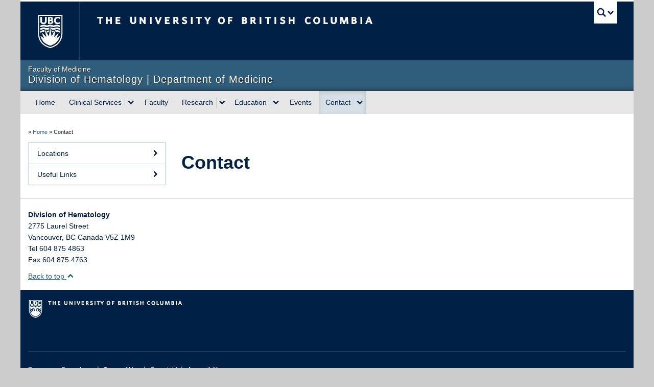

--- FILE ---
content_type: text/plain
request_url: https://www.google-analytics.com/j/collect?v=1&_v=j102&a=985127505&t=pageview&_s=1&dl=https%3A%2F%2Fhematology.med.ubc.ca%2Fcontact%2F&ul=en-us%40posix&dt=Contact%20%7C%20Division%20of%20Hematology&sr=1280x720&vp=1280x720&_u=IADAAEABAAAAACAAI~&jid=116506240&gjid=805575192&cid=644685479.1768726074&tid=UA-99326050-1&_gid=118385344.1768726075&_r=1&_slc=1&z=329053871
body_size: -570
content:
2,cG-W33H024912